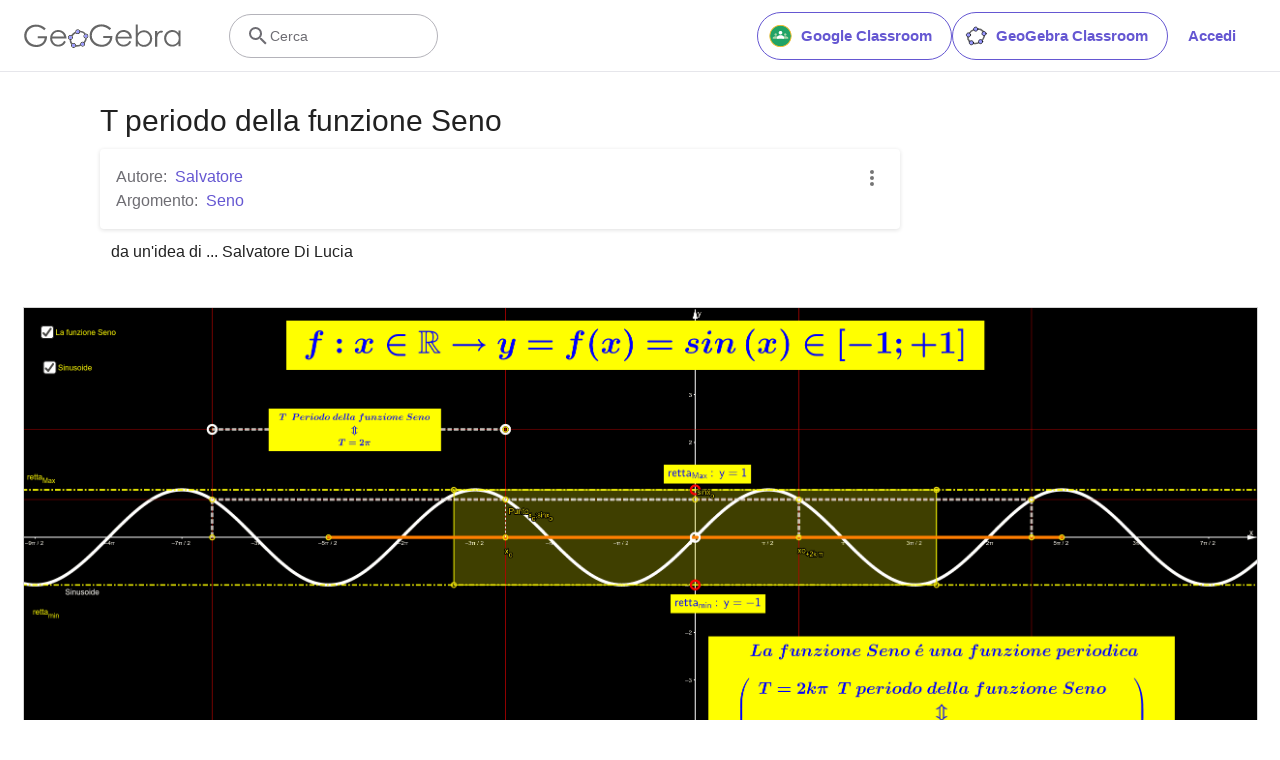

--- FILE ---
content_type: text/html; charset=utf-8
request_url: https://www.google.com/recaptcha/api2/aframe
body_size: 265
content:
<!DOCTYPE HTML><html><head><meta http-equiv="content-type" content="text/html; charset=UTF-8"></head><body><script nonce="JneqwKsd1l6ExcO7jFloCA">/** Anti-fraud and anti-abuse applications only. See google.com/recaptcha */ try{var clients={'sodar':'https://pagead2.googlesyndication.com/pagead/sodar?'};window.addEventListener("message",function(a){try{if(a.source===window.parent){var b=JSON.parse(a.data);var c=clients[b['id']];if(c){var d=document.createElement('img');d.src=c+b['params']+'&rc='+(localStorage.getItem("rc::a")?sessionStorage.getItem("rc::b"):"");window.document.body.appendChild(d);sessionStorage.setItem("rc::e",parseInt(sessionStorage.getItem("rc::e")||0)+1);localStorage.setItem("rc::h",'1768482322446');}}}catch(b){}});window.parent.postMessage("_grecaptcha_ready", "*");}catch(b){}</script></body></html>

--- FILE ---
content_type: text/plain
request_url: https://rtb.openx.net/openrtbb/prebidjs
body_size: -83
content:
{"id":"1dc916f3-2dbb-407b-8ed0-6dfa5d556bfd","nbr":0}